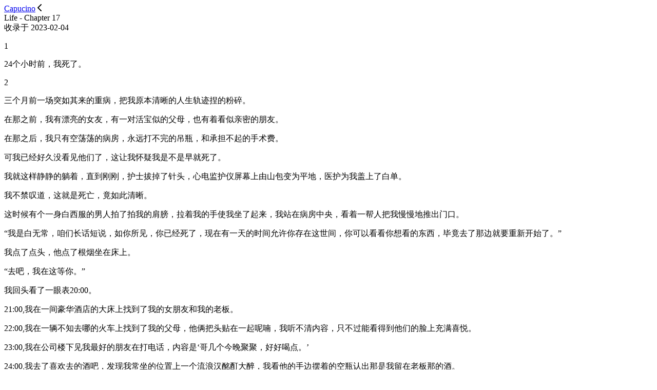

--- FILE ---
content_type: text/html
request_url: https://capucino.meuicat.com/Life/17/
body_size: 4762
content:
<!DOCTYPE html>
<html lang="zh-CN">
    <head>
    <meta charset="utf-8">
    <meta name="viewport" content="width=device-width,initial-scale=1,viewport-fit=cover" />
    <link rel="alternate icon" type="image/png" href="/media/favicon.ico">
    <title>Capucino | 睡前小故事.</title>
    <meta name="description" content="iCat爱吃肉的猫，旗下的睡前故事站">
    <meta name="author" content="MeuiCat">
    <meta name="keywords" content="iCat广播剧,iCat爱吃肉的猫,睡前小故事,情侣睡前故事">
    <meta name="baidu-site-verification" content="codeva-K2zsWRUCDG" />
    <meta property="og:description" content="iCat爱吃肉的猫，旗下的睡前故事站">
    
      <link rel="manifest" href="/manifest.json">

    <meta name="msapplication-TileColor" content="var(--icat-blue)">


    <link rel="mask-icon" href="https://img.meuicat.com/blog/pwa/apple-icon-180.png" color="#5bbad5">


    <link rel="apple-touch-icon" sizes="180x180" href="https://img.meuicat.com/blog/pwa/apple-icon-180.png">
    <link rel="apple-touch-icon-precomposed" sizes="180x180" href="https://img.meuicat.com/blog/pwa/apple-icon-180.png">


    <link rel="icon" type="image/png" sizes="32x32" href="https://img.meuicat.com/blog/pwa/32.png">


    <link rel="icon" type="image/png" sizes="16x16" href="https://img.meuicat.com/blog/pwa/16.png">


    <link rel="bookmark" href="https://img.meuicat.com/blog/pwa/apple-icon-180.png">


    
        <link rel="apple-touch-startup-image" href="https://img.meuicat.com/blog/pwa/siteicon/2048x2732.png" media="(device-width: 1024px) and (device-height: 1366px) and (-webkit-device-pixel-ratio: 2) and (orientation: portrait)">
    
    
        <link rel="apple-touch-startup-image" href="https://img.meuicat.com/blog/pwa/siteicon/2732x2048.png" media="(device-width: 1024px) and (device-height: 1366px) and (-webkit-device-pixel-ratio: 2) and (orientation: landscape)">
    
    
        <link rel="apple-touch-startup-image" href="https://img.meuicat.com/blog/pwa/siteicon/1668x2388.png" media="(device-width: 834px) and (device-height: 1194px) and (-webkit-device-pixel-ratio: 2) and (orientation: portrait)">
    
    
        <link rel="apple-touch-startup-image" href="https://img.meuicat.com/blog/pwa/siteicon/2388x1668.png" media="(device-width: 834px) and (device-height: 1194px) and (-webkit-device-pixel-ratio: 2) and (orientation: landscape)">
    
    
        <link rel="apple-touch-startup-image" href="https://img.meuicat.com/blog/pwa/siteicon/1536x2048.png" media="(device-width: 768px) and (device-height: 1024px) and (-webkit-device-pixel-ratio: 2) and (orientation: portrait)">
    
    
        <link rel="apple-touch-startup-image" href="https://img.meuicat.com/blog/pwa/siteicon/2048x1536.png" media="(device-width: 768px) and (device-height: 1024px) and (-webkit-device-pixel-ratio: 2) and (orientation: landscape)">
    
    
        <link rel="apple-touch-startup-image" href="https://img.meuicat.com/blog/pwa/siteicon/1668x2224.png" media="(device-width: 834px) and (device-height: 1112px) and (-webkit-device-pixel-ratio: 2) and (orientation: portrait)">
    
    
        <link rel="apple-touch-startup-image" href="https://img.meuicat.com/blog/pwa/siteicon/1668x2224.png" media="(device-width: 834px) and (device-height: 1112px) and (-webkit-device-pixel-ratio: 2) and (orientation: landscape)">
    
    
        <link rel="apple-touch-startup-image" href="https://img.meuicat.com/blog/pwa/siteicon/1620x2160.png" media="(device-width: 810px) and (device-height: 1080px) and (-webkit-device-pixel-ratio: 2) and (orientation: portrait)">
    
    
        <link rel="apple-touch-startup-image" href="https://img.meuicat.com/blog/pwa/siteicon/2160x1620.png" media="(device-width: 810px) and (device-height: 1080px) and (-webkit-device-pixel-ratio: 2) and (orientation: landscape)">
    
    
        <link rel="apple-touch-startup-image" href="https://img.meuicat.com/blog/pwa/siteicon/1290x2796.png" media="(device-width: 430px) and (device-height: 932px) and (-webkit-device-pixel-ratio: 3) and (orientation: portrait)">
    
    
        <link rel="apple-touch-startup-image" href="https://img.meuicat.com/blog/pwa/siteicon/2796x1290.png" media="(device-width: 430px) and (device-height: 932px) and (-webkit-device-pixel-ratio: 3) and (orientation: landscape)">
    
    
        <link rel="apple-touch-startup-image" href="https://img.meuicat.com/blog/pwa/siteicon/1179x2556.png" media="(device-width: 393px) and (device-height: 852px) and (-webkit-device-pixel-ratio: 3) and (orientation: portrait)">
    
    
        <link rel="apple-touch-startup-image" href="https://img.meuicat.com/blog/pwa/siteicon/2556x1179.png" media="(device-width: 393px) and (device-height: 852px) and (-webkit-device-pixel-ratio: 3) and (orientation: landscape)">
    
    
        <link rel="apple-touch-startup-image" href="https://img.meuicat.com/blog/pwa/siteicon/1248x2778.png" media="(device-width: 428px) and (device-height: 926px) and (-webkit-device-pixel-ratio: 3) and (orientation: portrait)">
    
    
        <link rel="apple-touch-startup-image" href="https://img.meuicat.com/blog/pwa/siteicon/2778x1248.png" media="(device-width: 428px) and (device-height: 926px) and (-webkit-device-pixel-ratio: 3) and (orientation: landscape)">
    
    
        <link rel="apple-touch-startup-image" href="https://img.meuicat.com/blog/pwa/siteicon/1170x2532.png" media="(device-width: 390px) and (device-height: 844px) and (-webkit-device-pixel-ratio: 3) and (orientation: portrait)">
    
    
        <link rel="apple-touch-startup-image" href="https://img.meuicat.com/blog/pwa/siteicon/2532x1170.png" media="(device-width: 390px) and (device-height: 844px) and (-webkit-device-pixel-ratio: 3) and (orientation: landscape)">
    
    
        <link rel="apple-touch-startup-image" href="https://img.meuicat.com/blog/pwa/siteicon/1125x2436.png" media="(device-width: 375px) and (device-height: 812px) and (-webkit-device-pixel-ratio: 3) and (orientation: portrait)">
    
    
        <link rel="apple-touch-startup-image" href="https://img.meuicat.com/blog/pwa/siteicon/2436x1125.png" media="(device-width: 375px) and (device-height: 812px) and (-webkit-device-pixel-ratio: 3) and (orientation: landscape)">
    
    
        <link rel="apple-touch-startup-image" href="https://img.meuicat.com/blog/pwa/siteicon/1242x2688.png" media="(device-width: 414px) and (device-height: 896px) and (-webkit-device-pixel-ratio: 3) and (orientation: portrait)">
    
    
        <link rel="apple-touch-startup-image" href="https://img.meuicat.com/blog/pwa/siteicon/2688x1242.png" media="(device-width: 414px) and (device-height: 896px) and (-webkit-device-pixel-ratio: 3) and (orientation: landscape)">
    
    
        <link rel="apple-touch-startup-image" href="https://img.meuicat.com/blog/pwa/siteicon/828x1792.png" media="(device-width: 414px) and (device-height: 896px) and (-webkit-device-pixel-ratio: 2) and (orientation: portrait)">
    
    
        <link rel="apple-touch-startup-image" href="https://img.meuicat.com/blog/pwa/siteicon/1792x828.png" media="(device-width: 414px) and (device-height: 896px) and (-webkit-device-pixel-ratio: 2) and (orientation: landscape)">
    
    
        <link rel="apple-touch-startup-image" href="https://img.meuicat.com/blog/pwa/siteicon/1242x2208.png" media="(device-width: 414px) and (device-height: 736px) and (-webkit-device-pixel-ratio: 3) and (orientation: portrait)">
    
    
        <link rel="apple-touch-startup-image" href="https://img.meuicat.com/blog/pwa/siteicon/2208x1242.png" media="(device-width: 414px) and (device-height: 736px) and (-webkit-device-pixel-ratio: 3) and (orientation: landscape)">
    
    
        <link rel="apple-touch-startup-image" href="https://img.meuicat.com/blog/pwa/siteicon/750x1334.png" media="(device-width: 375px) and (device-height: 667px) and (-webkit-device-pixel-ratio: 2) and (orientation: portrait)">
    
    
        <link rel="apple-touch-startup-image" href="https://img.meuicat.com/blog/pwa/siteicon/1334x750.png" media="(device-width: 375px) and (device-height: 667px) and (-webkit-device-pixel-ratio: 2) and (orientation: landscape)">
    
    
        <link rel="apple-touch-startup-image" href="https://img.meuicat.com/blog/pwa/siteicon/640x1136.png" media="(device-width: 320px) and (device-height: 568px) and (-webkit-device-pixel-ratio: 2) and (orientation: portrait)">
    
    
        <link rel="apple-touch-startup-image" href="https://img.meuicat.com/blog/pwa/siteicon/1136x640.png" media="(device-width: 320px) and (device-height: 568px) and (-webkit-device-pixel-ratio: 2) and (orientation: landscape)">
    

    
    
<link rel="stylesheet" href="/css/reset.css">

    
<link rel="stylesheet" href="/css/style.css">

    
<link rel="stylesheet" href="/css/markdown.css">

    <link rel="stylesheet" href="https://cdn.meuicat.com/gh/yife/montserrat@23/fonts.css">

    
      
<link rel="stylesheet" href="/css/icat.css">

    
    
      
<script src="/js/icat.js"></script>

    

    <script async src="/js/statistics.js"></script>
<meta name="generator" content="Hexo 6.3.0"></head>
    <body>
        <div class="paper">
            <div class="paper-main">
                
                    <div class="post-header">
    <a class="logo" href="/">Capucino</a>
    <a class="go-home" href="/">
        <svg width="8" height="14" viewBox="0 0 8 14">
            <path d="M7 1L1 7l6 6" stroke="#000" stroke-width="2" fill="none" fill-rule="evenodd" stroke-linecap="round" stroke-linejoin="round"/>
        </svg>
    </a>
</div>
                
                <div class="post-main">

    
    
        <div class="post-main-title">
            Life - Chapter 17
        </div>
        <div class="post-meta">
            收录于 2023-02-04
        </div>
        <div class="post-md">
            <!-- Life - Chapter 生活 -->


<p>1</p>
<p>24个小时前，我死了。</p>
<p>2</p>
<p>三个月前一场突如其来的重病，把我原本清晰的人生轨迹捏的粉碎。</p>
<p>在那之前，我有漂亮的女友，有一对活宝似的父母，也有着看似亲密的朋友。</p>
<p>在那之后，我只有空荡荡的病房，永远打不完的吊瓶，和承担不起的手术费。</p>
<p>可我已经好久没看见他们了，这让我怀疑我是不是早就死了。</p>
<p>我就这样静静的躺着，直到刚刚，护士拔掉了针头，心电监护仪屏幕上由山包变为平地，医护为我盖上了白单。</p>
<p>我不禁叹道，这就是死亡，竟如此清晰。</p>
<p>这时候有个一身白西服的男人拍了拍我的肩膀，拉着我的手使我坐了起来，我站在病房中央，看着一帮人把我慢慢地推出门口。</p>
<p>“我是白无常，咱们长话短说，如你所见，你已经死了，现在有一天的时间允许你存在这世间，你可以看看你想看的东西，毕竟去了那边就要重新开始了。”</p>
<p>我点了点头，他点了根烟坐在床上。</p>
<p>“去吧，我在这等你。”</p>
<p>我回头看了一眼表20:00。</p>
<p>21:00,我在一间豪华酒店的大床上找到了我的女朋友和我的老板。</p>
<p>22:00,我在一辆不知去哪的火车上找到了我的父母，他俩把头贴在一起呢喃，我听不清内容，只不过能看得到他们的脸上充满喜悦。</p>
<p>23:00,我在公司楼下见我最好的朋友在打电话，内容是‘哥几个今晚聚聚，好好喝点。’</p>
<p>24:00,我去了喜欢去的酒吧，发现我常坐的位置上一个流浪汉酩酊大醉，我看他的手边摆着的空瓶认出那是我留在老板那的酒。</p>
<p>1:00——19:00,我躺在我刚来到这个城市时候下船的港口，看着黎明破晓，又看日暮西沉，看海浪不知疲倦的拍打着码头上光秃的船栓，思考我这短暂的一生。</p>
<p>19:30,一身黑西服的男人站在了我的背后，他问我：</p>
<p>“你看到了什么？”</p>
<p>3</p>
<p>“我看到了我喜欢的姑娘找到了自己想要的东西。”</p>
<p>“呵。”我听到他在背后轻轻哼了一声。</p>
<p>“看到了一对夫妇充满喜悦开始新的生活，看到了一群可以在深夜一起谈天说地的挚友，看到了一个善良的老板给孤独的人上了一杯烈酒。”</p>
<p>男人哈哈大笑，他揪起我的衣服直视我的眼睛说道：</p>
<p>“别自欺欺人了，你看到了你女朋友跟别人上床，看到了你父母抛弃你还毫无愧疚，看到你朋友在你病重之时毫无关心只顾自己享乐，还看到酒吧老板把你的酒卖给流浪汉…..”</p>
<p>“只因为你死了，所以你人生毫无意义，不过是沉入大海的石子，终究在洪流中让人遗忘。”</p>
<p>“只因为我死了？”</p>
<p>“对。”</p>
<p>他脸上露出胜利的笑容。</p>
<p>“只因为你死了。”</p>
<p>4</p>
<p>19:50,我回到了病房，看到了满地的烟头，白无常皱着眉头。</p>
<p>“你看到什么了？”</p>
<p>这时黑西服男人推门而入，他站在了白无常的旁边。</p>
<p>白无常叹一口气。</p>
<p>“果然是你，黑无常。”</p>
<p>“选择吧，你在我这里，会抹去世间人所有有关于你的记忆，这样一来留下的人便不会有悲伤….”</p>
<p>他顿了顿</p>
<p>“亦或是愧疚。”</p>
<p>黑无常接着说道：</p>
<p>“我这里，能让人永生永世记得你。”</p>
<p>他笑了。</p>
<p>“记得你，和他们与你有关的所有。”</p>
<p>5</p>
<p>19:55,黑无常白无常一左一右的站在太平间的两侧，空荡荡的房间内只有我孤独肉体躺在床上。</p>
<p>我站在中间，似无极地狱。</p>
<p>向左，与黑无常下渡，人生几十载如秋风落叶，虽人走茶凉，但我可以在他们的心口留下一块朱砂。</p>
<p>向右，与白无常轮回，往事如过眼云烟，世间芸芸众生的思绪如同根根细线缠绕手心，我若放手，世事皆无。</p>
<p>6  20:00,我走到了床边，躺在了我的身体里。  我看到白无常脸上的错愕，黑无常眼中的愤怒。  “废物。”黑无常愤然离去，白无常叹息，为我盖上了白单。  纵然这人生如苦酒入喉，我也不愿放手西去，只留天地白茫。  即便这世间人待我不诚，我也不愿身成厉鬼，伤害故友至亲。  我选择安息的死去，记得也好，忘却也罢，都是我命中注定。  </p>
<p>7  夜已深，姑娘从酒店中蹒跚走出，轻声呢喃，手术费终于凑够。  东方白，夫妇在梦中呓语，要与儿子一起归去，海下长眠。  杯空酒，一帮醉汉抱在一起嚎啕大哭，式微，式微，胡不归？  泪满襟，酒吧老板拉着流浪汉哽咽，你长得真像他。  </p>
<p>8  身体渐渐僵住，我感觉到属于我最后的那点重量也漫漫消逝，前世今生无数的光影交错，在我大脑中鸣奏出盛大的送别。  我眼角有泪，嘴角有笑。  这世界  我爱你，再见。 </p>
<p> 作者：李白白</p>

        </div>

    

</div>
                <div class="footer">
    <span>Copyright © 2023  By <a target="_blank" href="https://meuicat.com/">MeuiCat</a></span>
    <span>Powered by <a target="_blank" href="https://hexo.io/">Hexo</a> | Theme by <a target="_blank" href="https://zheli.design/one-paper">one-paper</a></span>
    <span><a href="https://icp.gov.moe/?keyword=20230607" target="_blank">萌ICP备20230607号</a></span>
</div>


<link rel="stylesheet" href="/css/a11y-dark.min.css">


<script src="/js/highlight.min.js"></script>


<script src="/js/highlightjs-line-numbers.js"></script>


<script>
    hljs.initHighlightingOnLoad();
    hljs.initLineNumbersOnLoad();
</script>
            </div>
        </div>
    </body>
</html>